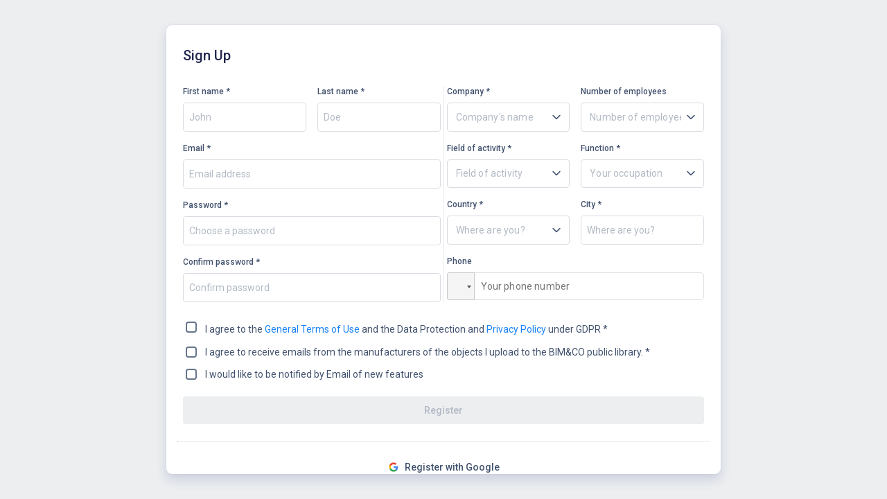

--- FILE ---
content_type: text/html
request_url: https://auth.bimandco.com/register?ReturnUrl=https%3A%2F%2Fwww.bimandco.com%2Fpt%2Fsession%2Flogin
body_size: 951
content:
<!DOCTYPE html>
<html lang="en">

<head>
  <meta charset="utf-8" />
  <link rel="icon" href="/favicon.ico" />
  <meta name="viewport" content="width=device-width, initial-scale=1" />
  <meta name="theme-color" content="#000000" />
  <meta name="description" content="Web site created using create-react-app" />
  <link rel="apple-touch-icon" href="/logo192.png" />
  <!--
      manifest.json provides metadata used when your web app is installed on a
      user's mobile device or desktop. See https://developers.google.com/web/fundamentals/web-app-manifest/
    -->
  <link rel="manifest" href="/manifest.json" />
  <!--
      Notice the use of  in the tags above.
      It will be replaced with the URL of the `public` folder during the build.
      Only files inside the `public` folder can be referenced from the HTML.

      Unlike "/favicon.ico" or "favicon.ico", "/favicon.ico" will
      work correctly both with client-side routing and a non-root public URL.
      Learn how to configure a non-root public URL by running `npm run build`.
    -->
  <link href="https://fonts.googleapis.com/css?family=Roboto:300,400,500" rel="stylesheet" />
  <link href="https://fonts.googleapis.com/css2?family=Roboto+Mono&display=swap" rel="stylesheet">
  <title>Identity Server</title>
  <script type="module" crossorigin src="/assets/index-BGCxAYFZ.js"></script>
  <link rel="stylesheet" crossorigin href="/assets/index-CMFimElv.css">
</head>

<body>
  <noscript>You need to enable JavaScript to run this app.</noscript>
  <div id="root"></div>
  <!--
      This HTML file is a template.
      If you open it directly in the browser, you will see an empty page.

      You can add webfonts, meta tags, or analytics to this file.
      The build step will place the bundled scripts into the <body> tag.

      To begin the development, run `npm start` or `yarn start`.
      To create a production bundle, use `npm run build` or `yarn build`.
    -->

</body>

</html>